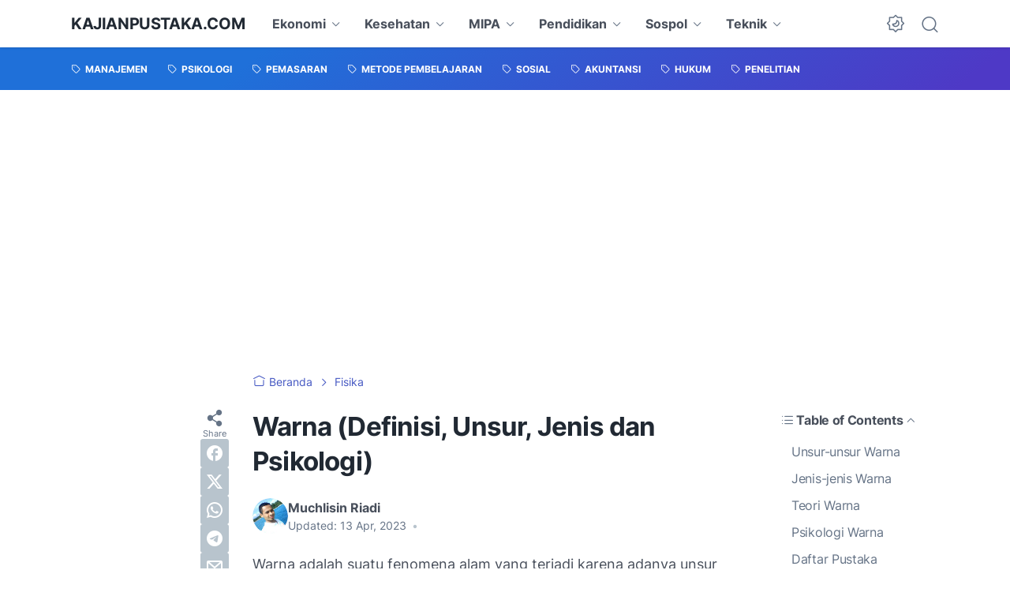

--- FILE ---
content_type: text/html; charset=utf-8
request_url: https://www.google.com/recaptcha/api2/aframe
body_size: 148
content:
<!DOCTYPE HTML><html><head><meta http-equiv="content-type" content="text/html; charset=UTF-8"></head><body><script nonce="y624hzqzXbtYvBKJhImKEg">/** Anti-fraud and anti-abuse applications only. See google.com/recaptcha */ try{var clients={'sodar':'https://pagead2.googlesyndication.com/pagead/sodar?'};window.addEventListener("message",function(a){try{if(a.source===window.parent){var b=JSON.parse(a.data);var c=clients[b['id']];if(c){var d=document.createElement('img');d.src=c+b['params']+'&rc='+(localStorage.getItem("rc::a")?sessionStorage.getItem("rc::b"):"");window.document.body.appendChild(d);sessionStorage.setItem("rc::e",parseInt(sessionStorage.getItem("rc::e")||0)+1);localStorage.setItem("rc::h",'1764408226778');}}}catch(b){}});window.parent.postMessage("_grecaptcha_ready", "*");}catch(b){}</script></body></html>